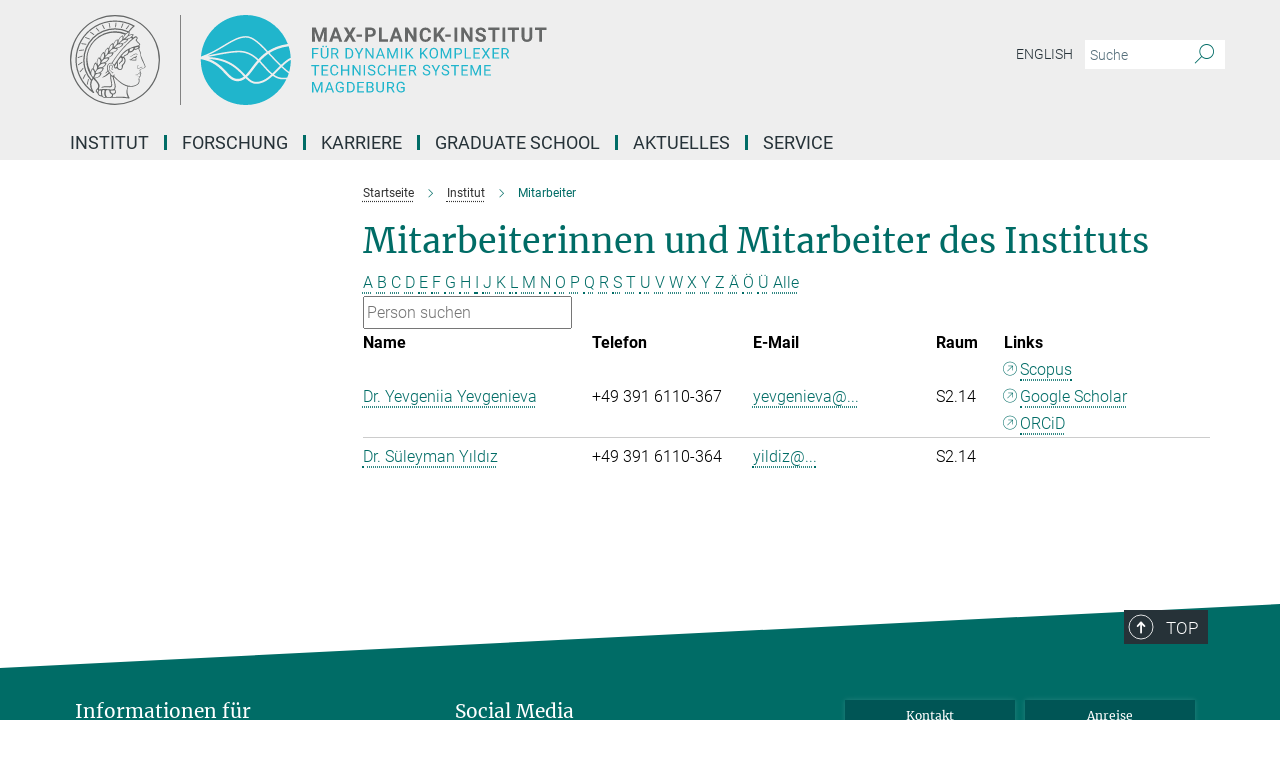

--- FILE ---
content_type: text/html; charset=utf-8
request_url: https://www.mpi-magdeburg.mpg.de/835443/staff?letter=Y&previous_letter=T
body_size: 14609
content:
<!DOCTYPE html>
<html prefix="og: http://ogp.me/ns#" lang="de">
<head>
  <meta http-equiv="X-UA-Compatible" content="IE=edge">
  <meta content="width=device-width, initial-scale=1.0" name="viewport">
  <meta http-equiv="Content-Type" content="text/html; charset=utf-8"/>
  <title>Mitarbeiter</title>
  
  <meta name="keywords" content="" /><meta name="description" content="" />
  
  
<meta property="og:title" content="Mitarbeiter">
<meta property="og:description" content="">
<meta property="og:type" content="website">
<meta property="og:url" content="https://www.mpi-magdeburg.mpg.de/835443/staff">
<meta property="og:image" content="https://www.mpi-magdeburg.mpg.de/assets/institutes/mpim/og-logo-07eccd4c68ed9882c6dab76ddfefaba0dc212ef8c5aa5d62b2d7693934d91f2c.jpg">


  
    <meta name="twitter:card" content="summary">
  <meta name="twitter:image" content="https://www.mpi-magdeburg.mpg.de/assets/institutes/mpim/og-logo-07eccd4c68ed9882c6dab76ddfefaba0dc212ef8c5aa5d62b2d7693934d91f2c.jpg">


  <meta name="msapplication-TileColor" content="#fff" />
<meta name="msapplication-square70x70logo" content="/assets/touch-icon-70x70-16c94b19254f9bb0c9f8e8747559f16c0a37fd015be1b4a30d7d1b03ed51f755.png" />
<meta name="msapplication-square150x150logo" content="/assets/touch-icon-150x150-3b1e0a32c3b2d24a1f1f18502efcb8f9e198bf2fc47e73c627d581ffae537142.png" />
<meta name="msapplication-wide310x150logo" content="/assets/touch-icon-310x150-067a0b4236ec2cdc70297273ab6bf1fc2dcf6cc556a62eab064bbfa4f5256461.png" />
<meta name="msapplication-square310x310logo" content="/assets/touch-icon-310x310-d33ffcdc109f9ad965a6892ec61d444da69646747bd88a4ce7fe3d3204c3bf0b.png" />
<link rel="apple-touch-icon" type="image/png" href="/assets/touch-icon-180x180-a3e396f9294afe6618861344bef35fc0075f9631fe80702eb259befcd682a42c.png" sizes="180x180">
<link rel="icon" type="image/png" href="/assets/touch-icon-32x32-143e3880a2e335e870552727a7f643a88be592ac74a53067012b5c0528002367.png" sizes="32x32">

  <link rel="preload" href="/assets/roboto-v20-latin-ext_latin_greek-ext_greek_cyrillic-ext_cyrillic-700-8d2872cf0efbd26ce09519f2ebe27fb09f148125cf65964890cc98562e8d7aa3.woff2" as="font" type="font/woff2" crossorigin="anonymous">
  
  
  
  <script>var ROOT_PATH = '/';var LANGUAGE = 'de';var PATH_TO_CMS = 'https://mpim.iedit.mpg.de';var INSTANCE_NAME = 'mpim';</script>
  
      <link rel="stylesheet" media="all" href="/assets/responsive_live_green-b4104db02fad82373eaef717c39506fa87036661729168d4cfe06a4e84cae1cb.css" />
    <link rel="stylesheet" media="all" href="/assets/responsive/headerstylesheets/mpim-header-2866f8ce5b530bff917b957ad7ca4e8aef4d819d7292431d232db62466196481.css" />

<script>
  window.addEventListener("load", function() {
    var linkElement = document.createElement("link");
    linkElement.rel="stylesheet";
    linkElement.href="/assets/katex/katex-4c5cd0d7a0c68fd03f44bf90378c50838ac39ebc09d5f02a7a9169be65ab4d65.css";
    linkElement.media="all";
    document.head.appendChild(linkElement);
  });
</script>


  

  

  <script>
  if(!window.DCLGuard) {
    window.DCLGuard=true;
  }
</script>
<script type="module">
//<![CDATA[
document.body.addEventListener('Base',function(){  (function (global) {
    if (global.MpgApp && global.MpgApp.object) {
      global.MpgApp.object.id = +'835443';
    }
  }(window));
});
/*-=deferred=-*/
//]]>
</script>
  <link rel="canonical" href="https://www.mpi-magdeburg.mpg.de/835443/staff" />


  
  <meta name="csrf-param" content="authenticity_token" />
<meta name="csrf-token" content="lPYNg9-0kD_QjzyiWXtxzdlP6om_YAljn3caTGZEmwzAgG4COS7hxEyTsjhcBsu6HOgr26X0Ho7HMzhvOfsQQQ" />
  <meta name="generator" content="JustRelate CX Cloud (www.justrelate.com)" />
  
  
      <link rel="alternate" hreflang="en" href="https://www.mpi-magdeburg.mpg.de/842836/staff" />
    <link rel="alternate" hreflang="de" href="https://www.mpi-magdeburg.mpg.de/835443/staff" />


  
    <script type="module" >
      window.allHash = { 'manifest':'/assets/manifest-04024382391bb910584145d8113cf35ef376b55d125bb4516cebeb14ce788597','responsive/modules/display_pubman_reference_counter':'/assets/responsive/modules/display_pubman_reference_counter-8150b81b51110bc3ec7a4dc03078feda26b48c0226aee02029ee6cf7d5a3b87e','responsive/modules/video_module':'/assets/responsive/modules/video_module-231e7a8449475283e1c1a0c7348d56fd29107c9b0d141c824f3bd51bb4f71c10','responsive/live/annual_report_overview':'/assets/responsive/live/annual_report_overview-f7e7c3f45d3666234c0259e10c56456d695ae3c2df7a7d60809b7c64ce52b732','responsive/live/annual_review_overview':'/assets/responsive/live/annual_review_overview-49341d85de5d249f2de9b520154d516e9b4390cbf17a523d5731934d3b9089ec','responsive/live/deferred-picture-loader':'/assets/responsive/live/deferred-picture-loader-088fb2b6bedef1b9972192d465bc79afd9cbe81cefd785b8f8698056aa04cf93','responsive/live/employee':'/assets/responsive/live/employee-ac8cd3e48754c26d9eaf9f9965ab06aca171804411f359cbccd54a69e89bc31c','responsive/live/employee_landing_page':'/assets/responsive/live/employee_landing_page-ac8cd3e48754c26d9eaf9f9965ab06aca171804411f359cbccd54a69e89bc31c','responsive/live/employee_search':'/assets/responsive/live/employee_search-47a41df3fc7a7dea603765ad3806515b07efaddd7cf02a8d9038bdce6fa548a1','responsive/live/event_overview':'/assets/responsive/live/event_overview-817c26c3dfe343bed2eddac7dd37b6638da92babec077a826fde45294ed63f3c','responsive/live/gallery_overview':'/assets/responsive/live/gallery_overview-459edb4dec983cc03e8658fafc1f9df7e9d1c78786c31d9864e109a04fde3be7','responsive/live/institute_page':'/assets/responsive/live/institute_page-03ec6d8aaec2eff8a6c1522f54abf44608299523f838fc7d14db1e68d8ec0c7a','responsive/live/institutes_map':'/assets/responsive/live/institutes_map-588c0307e4a797238ba50134c823708bd3d8d640157dc87cf24b592ecdbd874e','responsive/live/job_board':'/assets/responsive/live/job_board-0db2f3e92fdcd350960e469870b9bef95adc9b08e90418d17a0977ae0a9ec8fd','responsive/live/newsroom':'/assets/responsive/live/newsroom-c8be313dabf63d1ee1e51af14f32628f2c0b54a5ef41ce999b8bd024dc64cad2','responsive/live/organigramm':'/assets/responsive/live/organigramm-18444677e2dce6a3c2138ce8d4a01aca7e84b3ea9ffc175b801208634555d8ff','responsive/live/research_page':'/assets/responsive/live/research_page-c8be313dabf63d1ee1e51af14f32628f2c0b54a5ef41ce999b8bd024dc64cad2','responsive/live/science_gallery_overview':'/assets/responsive/live/science_gallery_overview-5c87ac26683fe2f4315159efefa651462b87429147b8f9504423742e6b7f7785','responsive/live/tabcard':'/assets/responsive/live/tabcard-be5f79406a0a3cc678ea330446a0c4edde31069050268b66ce75cfda3592da0d','live/advent_calendar':'/assets/live/advent_calendar-4ef7ec5654db2e7d38c778dc295aec19318d2c1afcbbf6ac4bfc2dde87c57f12','live/employee':'/assets/live/employee-fb8f504a3309f25dbdd8d3cf3d3f55c597964116d5af01a0ba720e7faa186337','live/employee_landing_page':'/assets/live/employee_landing_page-fb8f504a3309f25dbdd8d3cf3d3f55c597964116d5af01a0ba720e7faa186337','live/gallery_overview':'/assets/live/gallery_overview-18a0e0553dd83304038b0c94477d177e23b8b98bff7cb6dd36c7c99bf8082d12','live/podcast_page':'/assets/live/podcast_page-fe7023d277ed2b0b7a3228167181231631915515dcf603a33f35de7f4fd9566f','live/video_page':'/assets/live/video_page-62efab78e58bdfd4531ccfc9fe3601ea90abeb617a6de220c1d09250ba003d37','responsive/mpg_common/live/dropdown_list':'/assets/responsive/mpg_common/live/dropdown_list-71372d52518b3cb50132756313972768fdec1d4fa3ffa38e6655696fe2de5c0b','responsive/mpg_common/live/event_calendar':'/assets/responsive/mpg_common/live/event_calendar-719dd7e7333c7d65af04ddf8e2d244a2646b5f16d0d7f24f75b0bb8c334da6a5','responsive/mpg_common/live/event_registration':'/assets/responsive/mpg_common/live/event_registration-e6771dca098e37c2858ff2b690497f83a2808b6c642e3f4540e8587e1896c84e','responsive/mpg_common/live/expandable':'/assets/responsive/mpg_common/live/expandable-e2143bde3d53151b5ff7279eaab589f3fefb4fd31278ca9064fd6b83b38d5912','responsive/mpg_common/live/gallery_youtube_video':'/assets/responsive/mpg_common/live/gallery_youtube_video-b859711b59a5655b5fa2deb87bd0d137460341c3494a5df957f750c716970382','responsive/mpg_common/live/interactive_table':'/assets/responsive/mpg_common/live/interactive_table-bff65d6297e45592f8608cd64814fc8d23f62cb328a98b482419e4c25a31fdde','responsive/mpg_common/live/intersection-observer':'/assets/responsive/mpg_common/live/intersection-observer-9e55d6cf2aac1d0866ac8588334111b664e643e4e91b10c5cbb42315eb25d974','responsive/mpg_common/live/main_menu':'/assets/responsive/mpg_common/live/main_menu-43966868573e0e775be41cf218e0f15a6399cf3695eb4297bae55004451acada','responsive/mpg_common/live/news_publication_overview':'/assets/responsive/mpg_common/live/news_publication_overview-d1aae55c18bfd7cf46bad48f7392e51fc1b3a3b887bc6312a39e36eaa58936fa','responsive/mpg_common/live/reverse':'/assets/responsive/mpg_common/live/reverse-9d6a32ce7c0f41fbc5249f8919f9c7b76cacd71f216c9e6223c27560acf41c8b','responsive/mpg_common/live/shuffle':'/assets/responsive/mpg_common/live/shuffle-14b053c3d32d46209f0572a91d3240487cd520326247fc2f1c36ea4d3a6035eb','responsive/mpg_common/live/slick_lazyloader':'/assets/responsive/mpg_common/live/slick_lazyloader-ea2704816b84026f362aa3824fcd44450d54dffccb7fca3c853d2f830a5ce412','responsive/mpg_common/live/video':'/assets/responsive/mpg_common/live/video-55b7101b2ac2622a81eba0bdefd94b5c5ddf1476b01f4442c3b1ae855b274dcf','responsive/mpg_common/live/youtube_extension':'/assets/responsive/mpg_common/live/youtube_extension-2b42986b3cae60b7e4153221d501bc0953010efeadda844a2acdc05da907e90f','preview/_pdf_sorting':'/assets/preview/_pdf_sorting-8fa7fd1ef29207b6c9a940e5eca927c26157f93f2a9e78e21de2578e6e06edf0','preview/advent_calendar':'/assets/preview/advent_calendar-4ef7ec5654db2e7d38c778dc295aec19318d2c1afcbbf6ac4bfc2dde87c57f12','preview/annual_review_search':'/assets/preview/annual_review_search-8fa7fd1ef29207b6c9a940e5eca927c26157f93f2a9e78e21de2578e6e06edf0','preview/edit_overlays':'/assets/preview/edit_overlays-cef31afd41d708f542672cc748b72a6b62ed10df9ee0030c11a0892ae937db70','preview/employee':'/assets/preview/employee-fb8f504a3309f25dbdd8d3cf3d3f55c597964116d5af01a0ba720e7faa186337','preview/employee_landing_page':'/assets/preview/employee_landing_page-fb8f504a3309f25dbdd8d3cf3d3f55c597964116d5af01a0ba720e7faa186337','preview/gallery_overview':'/assets/preview/gallery_overview-ca27fbd8e436a0f15e28d60a0a4a5861f7f9817b9cb44cb36ae654ebe03eec2a','preview/lodash':'/assets/preview/lodash-01fbab736a95109fbe4e1857ce7958edc28a78059301871a97ed0459a73f92d2','preview/overlay':'/assets/preview/overlay-4b3006f01cc2a80c44064f57acfdb24229925bbf211ca5a5e202b0be8cd2e66e','preview/overlay_ajax_methods':'/assets/preview/overlay_ajax_methods-0cceedf969995341b0aeb5629069bf5117896d2b053822e99f527e733430de65','preview/pdf_overview':'/assets/preview/pdf_overview-8fa7fd1ef29207b6c9a940e5eca927c26157f93f2a9e78e21de2578e6e06edf0','preview/podcast_page':'/assets/preview/podcast_page-8b696f28fe17c5875ac647a54463d6cf4beda5fa758ba590dd50d4f7d11e02a0','preview/preview':'/assets/preview/preview-7d20d27ffa274bf0336cbf591613fbbffd4fa684d745614240e81e11118b65c2','preview/science_gallery_overview':'/assets/preview/science_gallery_overview-00600feadb223d3b4cb5432a27cc6bee695f2b95225cb9ecf2e9407660ebcc35','preview/video_page':'/assets/preview/video_page-5359db6cf01dcd5736c28abe7e77dabdb4c7caa77184713f32f731d158ced5a8','preview_manifest':'/assets/preview_manifest-04024382391bb910584145d8113cf35ef376b55d125bb4516cebeb14ce788597','editmarker':'/assets/editmarker-b8d0504e39fbfef0acc731ba771c770852ec660f0e5b8990b6d367aefa0d9b9c','live':'/assets/live-4aa8e228b0242df1d2d064070d3be572a1ad3e67fe8c70b092213a5236b38737','print':'/assets/print-08c7a83da7f03ca9674c285c1cc50a85f44241f0bcef84178df198c8e9805c3c','mpg_base':'/assets/mpg_base-161fbafcd07f5fc9b56051e8acd88e712c103faef08a887e51fdcf16814b7446','mpg_fouc':'/assets/mpg_fouc-e8a835d89f91cf9c99be7a651f3ca1d04175934511621130554eef6aa910482c','mpg_amd':'/assets/mpg_amd-7c9ab00ac1b3a8c78cac15f76b6d33ed50bb1347cea217b0848031018ef80c94','mpg_amd_bundle':'/assets/mpg_amd_bundle-932e0d098e1959a6b4654b199e4c02974ab670115222c010a0bcc14756fce071','responsive/friendlycaptcha/widget.module.min':'/assets/responsive/friendlycaptcha/widget.module.min-19cabfb2100ce6916acaa628a50895f333f8ffb6a12387af23054565ee2122f2','responsive/honeybadger.min':'/assets/responsive/honeybadger.min-213763a8258237e8c4d12f0dbd98d8a966023b02f7433c1a05c1bace6ef120ec','responsive_live':'/assets/responsive_live-d4b4a938cbf67a69dc6ba9767c95bb10486874f069e457abc2ad6f53c7126fac','katex/katex':'/assets/katex/katex-ca9d4097b1925d5d729e5c4c7ffcdb44112ba08c53e7183feb26afa6927cc4fd','responsive/tsmodules/cashew':'/assets/responsive/tsmodules/cashew-f2b3a6f988f933937212c2239a5008703225511ab19b4a6d6cbead2e9904ae21','responsive/tsmodules/datahandler':'/assets/responsive/tsmodules/datahandler-18b09253aa824ba684b48d41aea5edb6321851210404bdc3c47922c961181980','responsive/tsmodules/edit-menu':'/assets/responsive/tsmodules/edit-menu-ed8038730fbc4b64d700f28f3ccdcc8c33cc558e1182af3f37b6b4374a3ad3b6','responsive/tsmodules/edit':'/assets/responsive/tsmodules/edit-80ca9b5137f2eeb575e45f3ff1fd611effb73bd27d9f920d5f758c27a4212067','responsive/tsmodules/image-information':'/assets/responsive/tsmodules/image-information-2766379bd0ae7c612169084e5437d5662006eec54acbecba9f83ac8773ac20fa','responsive/tsmodules/languages':'/assets/responsive/tsmodules/languages-33d886fa0f8a758ac8817dfaf505c136d22e86a95988298f3b14cf46c870a586','responsive/tsmodules/menu':'/assets/responsive/tsmodules/menu-dc7cee42b20a68a887e06bb1979d6ecc601ff8dd361b80cc6a8190e33ab7f005','responsive/tsmodules/notify':'/assets/responsive/tsmodules/notify-44b67b61195156d3827af8dfd00797cd327f013dc404720659f2d3da19cf6f77','responsive/tsmodules/virtual-form':'/assets/responsive/tsmodules/virtual-form-31974440dbd9f79534149b9376a63b1f2e0b542abb5ba898e4fbaeef377d66ca' }
    </script>
    <script type="module">
//<![CDATA[
document.body.addEventListener('AMD',function(){    requirejs.config({
      waitSeconds:0,
      paths: allHash
    })
});
/*-=deferred=-*/
//]]>
</script></head>

 <body class="mpim employee_list  language-de" id="top">
  
  
  

<header class="navbar hero navigation-on-bottom">

  <div class="container remove-padding header-main-container">


    <div class="navbar-header">
        <a class="navbar-brand mpg-icon mpg-icon-logo language-de language-degreen" aria-label="Logo Max-Planck-Institut für Dynamik komplexer technischer Systeme, zur Startseite" href="/"></a>
    </div>

    <div class="lang-search">
      <div class="collapse navbar-collapse bs-navbar-collapse">
        <ul class="hidden-xs hidden-sm nav navbar-nav navbar-right navbar-meta">
          <li class="language-switcher-links">
            
    <a href="/842836/staff">English</a>


          </li>
          <li>
            <form class="navbar-form navbar-left search-field hidden-xs" role="search" action="/2334/suchergebnis" accept-charset="UTF-8" method="get">
  <div class="form-group noindex">
    <input class="form-control searchfield"
      name="searchfield"
      placeholder="Suche"
      value=""
      type="search"
      aria-label="Bitte geben Sie einen Suchbegriff ein."
    />
    <button class="btn btn-default searchbutton" aria-label="Suche">
      <i class="mpg-icon mpg-icon-search" role="img" aria-hidden="true"></i>
    </button>
  </div>
</form>
          </li>
          <li>
            
          </li>

        </ul>
      </div>
    </div>


    <div class="navbar-title-wrapper">

      <nav class="navbar navbar-default" aria-label="Hauptnavigation">
        <div class="navbar-header">
          <div class="visible-xs visible-sm">
            <button class="nav-btn navbar-toggle" type="button" data-toggle="collapse" data-target="#main-navigation-container" aria-haspopup="true" aria-expanded="false" aria-label="Hauptnavigations-Schalter">
              <svg width="40" height="40" viewBox="-25 -25 50 50">
                <circle cx="0" cy="0" r="25" fill="none"/>
                <rect class="burgerline-1" x="-15" y="-12" width="30" height="4" fill="black"/>
                <rect class="burgerline-2" x="-15" y="-2" width="30" height="4" fill="black"/>
                <rect class="burgerline-3" x="-15" y="8" width="30" height="4" fill="black"/>
              </svg>
            </button>
          </div>
        </div>

        <div class="collapse navbar-collapse js-navbar-collapse noindex" id="main-navigation-container">

          <div class="mobile-search-pwa-container">
            <div class="mobile-search-container">
              <form class="navbar-form navbar-left search-field visible-sm visible-xs mobile clearfix" role="search" action="/2334/suchergebnis" accept-charset="UTF-8" method="get">
  <div class="form-group noindex">
    <input class="form-control searchfield"
      name="searchfield"
      placeholder="Suche"
      value=""
      type="search"
      aria-label="Bitte geben Sie einen Suchbegriff ein."
    />
    <button class="btn btn-default searchbutton" aria-label="Suche">
      <i class="mpg-icon mpg-icon-search" role="img" aria-hidden="true"></i>
    </button>
  </div>
</form>
            </div>
              
          </div>

          
            <ul class="nav navbar-nav col-xs-12" id="main_nav" data-timestamp="2026-01-15T10:30:24.061Z">
<li class="dropdown mega-dropdown clearfix" tabindex="0" data-positioning="3">
<a class="main-navi-item dropdown-toggle undefined" id="Root-de.0">Institut<span class="arrow-dock"></span></a><a class="dropdown-toggle visible-xs visible-sm" data-no-bs-toggle="dropdown" role="button" aria-expanded="false" aria-controls="flyout-Root-de.0"><span class="mpg-icon mpg-icon-down2"></span></a><ul id="flyout-Root-de.0" class="col-xs-12 dropdown-menu  mega-dropdown-menu row">
<li class="col-xs-12 col-sm-4 menu-column"><ul class="main"><li class="dropdown-title">
<a href="/ueber-uns" id="Root-de.0.0.0">Über uns</a><ul>
<li><a href="/profil" id="Root-de.0.0.0.0">Mission</a></li>
<li><a href="/Institutsstruktur" id="Root-de.0.0.0.1">Abteilungen</a></li>
<li><a href="/835443/staff" id="Root-de.0.0.0.2">Mitarbeiterinnen und Mitarbeiter</a></li>
<li><a href="/institutsgeschichte" id="Root-de.0.0.0.3">Geschichte</a></li>
</ul>
</li></ul></li>
<li class="col-xs-12 col-sm-4 menu-column"><ul class="main"><li class="dropdown-title">
<a id="Root-de.0.1.0">Gremien</a><ul>
<li><a href="/fachbeirat" id="Root-de.0.1.0.0">Wissenschaftlicher Fachbeirat</a></li>
<li><a href="/kuratorium" id="Root-de.0.1.0.1">Kuratorium</a></li>
</ul>
</li></ul></li>
<li class="col-xs-12 col-sm-4 menu-column"><ul class="main"><li class="dropdown-title"><a href="/kontakt" id="Root-de.0.2.0">Kontakt</a></li></ul></li>
</ul>
</li>
<li class="dropdown mega-dropdown clearfix" tabindex="0" data-positioning="3">
<a class="main-navi-item dropdown-toggle undefined" id="Root-de.1"> Forschung<span class="arrow-dock"></span></a><a class="dropdown-toggle visible-xs visible-sm" data-no-bs-toggle="dropdown" role="button" aria-expanded="false" aria-controls="flyout-Root-de.1"><span class="mpg-icon mpg-icon-down2"></span></a><ul id="flyout-Root-de.1" class="col-xs-12 dropdown-menu  mega-dropdown-menu row">
<li class="col-xs-12 col-sm-4 menu-column"><ul class="main"><li class="dropdown-title">
<a href="/Fachgruppen" id="Root-de.1.0.0">Forschungsthemen und -gruppen</a><ul>
<li><a href="/materialsystemtechnik" id="Root-de.1.0.0.0">Materialsystemtechnik, S. Kar-Narayan</a></li>
<li><a href="/research/groups/csc" id="Root-de.1.0.0.1">Modellreduktion und -simulation, P. Benner</a></li>
<li><a href="/12668/bpe" id="Root-de.1.0.0.2">Bioprozesstechnik, U. Reichl</a></li>
<li><a href="/14903/pse" id="Root-de.1.0.0.3">Prozesstechnik, K. Sundmacher</a></li>
<li><a href="/14958/psd" id="Root-de.1.0.0.4">Prozesssynthese und Prozessdynamik, A. Kienle</a></li>
<li><a href="/14969/arb" id="Root-de.1.0.0.5">Analyse und Redesign biologischer Netzwerke, S. Klamt</a></li>
<li><a href="/3521631/eec" id="Root-de.1.0.0.6">Elektrochemische Energieumwandlung, T. Vidakovic-Koch</a></li>
<li><a href="/14947/msd" id="Root-de.1.0.0.7">Molekulare Simulationen und Design, M. Stein</a></li>
<li><a href="/dmp" id="Root-de.1.0.0.8">Daten-basierte Modellierung komplexer physikalischer Systeme, F. Nüske</a></li>
<li><a href="/4436679/oml" id="Root-de.1.0.0.9">Mathematische Optimierung und Maschinelles Lernen, S. Sager</a></li>
</ul>
</li></ul></li>
<li class="col-xs-12 col-sm-4 menu-column"><ul class="main">
<li class="dropdown-title">
<a id="Root-de.1.1.0">Publikationen</a><ul>
<li><a href="/1315299/mpi_publications" id="Root-de.1.1.0.0">Publikationen des Instituts</a></li>
<li><a href="/library" id="Root-de.1.1.0.1">Bibliothek</a></li>
<li><a href="/ausgewaehlte-artikel" id="Root-de.1.1.0.2">Ausgewählte Artikel</a></li>
</ul>
</li>
<li class="dropdown-title">
<a id="Root-de.1.1.1">Broschüren</a><ul>
<li><a href="/mpi_annual_report" id="Root-de.1.1.1.0">MPI Report</a></li>
<li><a href="/mpg-jahrbuch" id="Root-de.1.1.1.1">MPG Jahrbuch</a></li>
<li><a href="/1159210/maxplanckresearch" id="Root-de.1.1.1.2">MaxPlanckForschung</a></li>
</ul>
</li>
</ul></li>
<li class="col-xs-12 col-sm-4 menu-column"><ul class="main">
<li class="dropdown-title"><a href="/forschungskoordination" id="Root-de.1.2.0">Forschungskoordination</a></li>
<li class="dropdown-title"><a href="/kooperationen" id="Root-de.1.2.1">Kooperationen</a></li>
<li class="dropdown-title"><a href="/max-planck-fellow-gruppen" id="Root-de.1.2.2">Max Planck Fellow Groups</a></li>
<li class="dropdown-title">
<a href="/emeriti" id="Root-de.1.2.3">Emeriti</a><ul><li><a href="/ernst-dieter-gilles-lecture-award" id="Root-de.1.2.3.0">Ernst Dieter Gilles Lecture Award</a></li></ul>
</li>
<li class="dropdown-title"><a href="/ehemalige-fachgruppen" id="Root-de.1.2.4">Ehemalige Gruppen</a></li>
<li class="dropdown-title"><a href="/wissenschaftliche-ehrungen" id="Root-de.1.2.5">Wissenschaftliche Ehrungen und Rufe</a></li>
</ul></li>
</ul>
</li>
<li class="dropdown mega-dropdown clearfix" tabindex="0" data-positioning="3">
<a class="main-navi-item dropdown-toggle undefined" id="Root-de.2">Karriere<span class="arrow-dock"></span></a><a class="dropdown-toggle visible-xs visible-sm" data-no-bs-toggle="dropdown" role="button" aria-expanded="false" aria-controls="flyout-Root-de.2"><span class="mpg-icon mpg-icon-down2"></span></a><ul id="flyout-Root-de.2" class="col-xs-12 dropdown-menu  mega-dropdown-menu row">
<li class="col-xs-12 col-sm-4 menu-column"><ul class="main">
<li class="dropdown-title"><a href="/stellenangebote" id="Root-de.2.0.0">Stellenangebote</a></li>
<li class="dropdown-title"><a href="/ernst-dieter-gilles-stipendium" id="Root-de.2.0.1">Ernst-Dieter-Gilles-Stipendium</a></li>
<li class="dropdown-title"><a href="/1410256/imprs" id="Root-de.2.0.2">International Max Planck Research School</a></li>
<li class="dropdown-title"><a href="/1410237/international-office" id="Root-de.2.0.3">International Office</a></li>
</ul></li>
<li class="col-xs-12 col-sm-4 menu-column"><ul class="main"><li class="dropdown-title">
<a href="/karriere" id="Root-de.2.1.0">Karriere</a><ul>
<li><a href="/3240196/careerdevelopment" id="Root-de.2.1.0.0">Karriereförderung</a></li>
<li><a href="/3240487/careerevents" id="Root-de.2.1.0.1">Veranstaltungen</a></li>
<li><a href="/3240541/training" id="Root-de.2.1.0.2">Weiterbildung</a></li>
<li><a href="/students" id="Root-de.2.1.0.3">Studierende</a></li>
<li><a href="/schuelerinnen-und-schueler" id="Root-de.2.1.0.4">Schülerinnen und Schüler</a></li>
</ul>
</li></ul></li>
<li class="col-xs-12 col-sm-4 menu-column"><ul class="main">
<li class="dropdown-title"><a href="/chancengleichheit" id="Root-de.2.2.0">Chancengleichheit</a></li>
<li class="dropdown-title"><a href="/3986096/work-life-balance-neu" id="Root-de.2.2.1">Work-Life-Balance</a></li>
<li class="dropdown-title"><a href="/nachhaltigkeit" id="Root-de.2.2.2">Nachhaltiges Arbeiten</a></li>
<li class="dropdown-title"><a href="/944413/information-for-alumni" id="Root-de.2.2.3">Alumni</a></li>
</ul></li>
</ul>
</li>
<li class="dropdown mega-dropdown clearfix" tabindex="0" data-positioning="0"><a class="main-navi-item dropdown-toggle undefined" id="Root-de.3" href="/1410256/imprs">Graduate School<span></span></a></li>
<li class="dropdown mega-dropdown clearfix" tabindex="0" data-positioning="3">
<a class="main-navi-item dropdown-toggle undefined" id="Root-de.4" href="/aktuelles">Aktuelles<span class="arrow-dock"></span></a><a class="dropdown-toggle visible-xs visible-sm" data-no-bs-toggle="dropdown" role="button" aria-expanded="false" aria-controls="flyout-Root-de.4"><span class="mpg-icon mpg-icon-down2"></span></a><ul id="flyout-Root-de.4" class="col-xs-12 dropdown-menu  mega-dropdown-menu row">
<li class="col-xs-12 col-sm-4 menu-column"><ul class="main">
<li class="dropdown-title"><a href="/events" id="Root-de.4.0.0">Veranstaltungskalender</a></li>
<li class="dropdown-title">
<a id="Root-de.4.0.1">Wissenschaftliche Veranstaltungen</a><ul>
<li><a href="/Kolloquiumsreihe" id="Root-de.4.0.1.0">MPI Kolloquiumsreihe</a></li>
<li><a href="/events" id="Root-de.4.0.1.1">Symposia, Konferenzen, Workshops</a></li>
</ul>
</li>
<li class="dropdown-title">
<a id="Root-de.4.0.2">Veranstaltungen für die Öffentlichkeit</a><ul>
<li><a href="/lange-nacht-der-wissenschaft" id="Root-de.4.0.2.0">Lange Nacht der Wissenschaft</a></li>
<li><a href="/tomorrowlabs" id="Root-de.4.0.2.1">Tomorrow Labs Wissenschaftsfestival</a></li>
<li><a href="/schuelerpraktikum" id="Root-de.4.0.2.2">Schülerpraktikum "Verfahrenstechnik und Technische Kybernetik"</a></li>
</ul>
</li>
</ul></li>
<li class="col-xs-12 col-sm-4 menu-column"><ul class="main">
<li class="dropdown-title"><a href="/presse" id="Root-de.4.1.0">Pressemitteilungen</a></li>
<li class="dropdown-title"><a href="/3832897/pressearchiv-ab-2004" id="Root-de.4.1.1">Pressearchiv ab 2004</a></li>
<li class="dropdown-title">
<a id="Root-de.4.1.2">Broschüren</a><ul>
<li><a href="/mpi_annual_report" id="Root-de.4.1.2.0">MPI Report</a></li>
<li><a href="/mpg-jahrbuch" id="Root-de.4.1.2.1">MPG Jahrbuch</a></li>
<li><a href="/1159210/maxplanckresearch" id="Root-de.4.1.2.2">MaxPlanckForschung</a></li>
</ul>
</li>
</ul></li>
<li class="col-xs-12 col-sm-4 menu-column"><ul class="main">
<li class="dropdown-title">
<a href="/mediathek" id="Root-de.4.2.0">Mediathek</a><ul><li><a href="/mediathek" id="Root-de.4.2.0.0">Mediathek: Videos, Interviews, Fotogalerien</a></li></ul>
</li>
<li class="dropdown-title"><a href="/wissenschaftliche-ehrungen" id="Root-de.4.2.1">Wissenschaftliche Ehrungen und Rufe</a></li>
<li class="dropdown-title"><a href="/1376793/public-relations" id="Root-de.4.2.2">Kontakt</a></li>
</ul></li>
</ul>
</li>
<li class="dropdown mega-dropdown clearfix" tabindex="0" data-positioning="2">
<a class="main-navi-item dropdown-toggle undefined" id="Root-de.5">Service<span class="arrow-dock"></span></a><a class="dropdown-toggle visible-xs visible-sm" data-no-bs-toggle="dropdown" role="button" aria-expanded="false" aria-controls="flyout-Root-de.5"><span class="mpg-icon mpg-icon-down2"></span></a><ul id="flyout-Root-de.5" class="col-xs-12 dropdown-menu  mega-dropdown-menu row">
<li class="col-xs-12 col-sm-4 menu-column"><ul class="main">
<li class="dropdown-title"><a href="/library" id="Root-de.5.0.0">Bibliothek</a></li>
<li class="dropdown-title"><a href="/international-office" id="Root-de.5.0.1">International Office</a></li>
</ul></li>
<li class="col-xs-12 col-sm-4 menu-column"><ul class="main"><li class="dropdown-title">
<a id="Root-de.5.1.0">Kontakt und Anfahrt</a><ul>
<li><a href="/kontakt" id="Root-de.5.1.0.0">Kontaktmöglichkeiten</a></li>
<li><a href="/anfahrt" id="Root-de.5.1.0.1">Ihr Weg zu uns</a></li>
</ul>
</li></ul></li>
</ul>
</li>
</ul>

          <div class="text-center language-switcher visible-xs visible-sm">
            
    <a href="/842836/staff">English</a>


          </div>
        </div>
      </nav>
    </div>
  </div>
</header>

<header class="container-full-width visible-print-block">
  <div class="container">
    <div class="row">
      <div class="col-xs-12">
        <div class="content">
              <span class="mpg-icon mpg-icon-logo custom-print-header language-de">
                Max-Planck-Institut für Dynamik komplexer technischer Systeme
              </span>
        </div>
      </div>
    </div>
  </div>
</header>

<script type="module">
//<![CDATA[
document.body.addEventListener('Base',function(){  var mainMenu;
  if(typeof MpgCommon != "undefined") {
    mainMenu = new MpgCommon.MainMenu();
  }
});
/*-=deferred=-*/
//]]>
</script>
  
  <div id="page_content">
    <div class="container content-wrapper">
  <div class="row">
    <main>
      <article class="col-md-9 col-md-push-3">
        <div class="content py-0">
          <div class="noindex">
  <nav class="hidden-print" aria-label="Breadcrumb">
    <ol class="breadcrumb clearfix" vocab="http://schema.org/" typeof="BreadcrumbList">

          <li class="breadcrumb-item" property="itemListElement" typeof="ListItem">
            <a property="item"
               typeof="WebPage"
               href="/"
               class=""
               title="">
              <span property="name">Startseite</span>
            </a>
            <meta property="position" content="1">
          </li>
          <li class="breadcrumb-item" property="itemListElement" typeof="ListItem">
            <a property="item"
               typeof="WebPage"
               href="/ueber-uns"
               class=""
               title="">
              <span property="name">Institut</span>
            </a>
            <meta property="position" content="2">
          </li>
      <li class="breadcrumb-item active" property="itemListElement" typeof="ListItem" aria-current="page">
        <span property="name">Mitarbeiter</span>
        <meta property="position" content="3">
      </li>
    </ol>
  </nav>
</div>


        </div>
        

    <h1 class="page-titledesc">Mitarbeiterinnen und Mitarbeiter des Instituts</h1>
    <div class="meta-information">
      
    </div>
    <div class="employee_list">
        <div class="search_letters">
          <div class="dotted_line"></div>

          <div class="letters"><a class="" href="/835443/staff?letter=A&amp;previous_letter=Y">A</a> <a class="" href="/835443/staff?letter=B&amp;previous_letter=Y">B</a> <a class="" href="/835443/staff?letter=C&amp;previous_letter=Y">C</a> <a class="" href="/835443/staff?letter=D&amp;previous_letter=Y">D</a> <a class="" href="/835443/staff?letter=E&amp;previous_letter=Y">E</a> <a class="" href="/835443/staff?letter=F&amp;previous_letter=Y">F</a> <a class="" href="/835443/staff?letter=G&amp;previous_letter=Y">G</a> <a class="" href="/835443/staff?letter=H&amp;previous_letter=Y">H</a> <a class="" href="/835443/staff?letter=I&amp;previous_letter=Y">I</a> <a class="" href="/835443/staff?letter=J&amp;previous_letter=Y">J</a> <a class="" href="/835443/staff?letter=K&amp;previous_letter=Y">K</a> <a class="" href="/835443/staff?letter=L&amp;previous_letter=Y">L</a> <a class="" href="/835443/staff?letter=M&amp;previous_letter=Y">M</a> <a class="" href="/835443/staff?letter=N&amp;previous_letter=Y">N</a> <a class="" href="/835443/staff?letter=O&amp;previous_letter=Y">O</a> <a class="" href="/835443/staff?letter=P&amp;previous_letter=Y">P</a> <a class="" href="/835443/staff?letter=Q&amp;previous_letter=Y">Q</a> <a class="" href="/835443/staff?letter=R&amp;previous_letter=Y">R</a> <a class="" href="/835443/staff?letter=S&amp;previous_letter=Y">S</a> <a class="" href="/835443/staff?letter=T&amp;previous_letter=Y">T</a> <a class="" href="/835443/staff?letter=U&amp;previous_letter=Y">U</a> <a class="" href="/835443/staff?letter=V&amp;previous_letter=Y">V</a> <a class="" href="/835443/staff?letter=W&amp;previous_letter=Y">W</a> <a class="" href="/835443/staff?letter=X&amp;previous_letter=Y">X</a> <a class="current" href="/835443/staff?letter=Y&amp;previous_letter=Y">Y</a> <a class="" href="/835443/staff?letter=Z&amp;previous_letter=Y">Z</a> <a class="" href="/835443/staff?letter=%C3%84&amp;previous_letter=Y">Ä</a> <a class="" href="/835443/staff?letter=%C3%96&amp;previous_letter=Y">Ö</a> <a class="" href="/835443/staff?letter=%C3%9C&amp;previous_letter=Y">Ü</a> <a class=" all" href="/835443/staff?letter=Alle&amp;previous_letter=Y">Alle</a></div>

          <div class="search">
            <form action="/835443/staff" accept-charset="UTF-8" method="post"><input type="hidden" name="authenticity_token" value="GMbmKvh7iqHmLzk0-LaqTypwgpj8f1Uul6c9PV1mi9fA6f_KRr6PCGXLecSSiapb5HnevKxQ2n_kyGRYsZv2wQ" autocomplete="off" />
              <input type="text" name="search" id="search" value="" class="text_input default_text" title="Person suchen" placeholder="Person suchen" />
</form>          </div>

          <div class="dotted_line"></div>
        </div>

        <div class="content">
          <div>
            
          </div>

          <table class="table_without_sidebar dataTable" data-length="20" data-show-filter="false"><thead><tr><th class="name first" data-column="name">Name</th><th class="phone" data-column="phone">Telefon</th><th class="email" data-column="email">E-Mail</th><th class="room" data-column="room">Raum</th><th class="links last" data-column="links">Links</th></tr><tr><td colspan="5"></td></tr></thead><tbody><tr class="last"><td class="name first"><a title="Weitere Informationen zu Dr. Yevgeniia Yevgenieva" href="/person/124369/835443"><span class="icon link_like_text employee_name">Dr. Yevgeniia Yevgenieva</span></a><div class="position"></div></td><td class="phone"><ul class="no_list_icon"><li> +49 391 6110-367</li></ul></td><td class="email"><a data-indirect-mail="true" href="mailto:a5d25902661548fd56308f663779a3261e65ca1306f524216cdc90f0b5ecb9">yevgenieva@...</a></td><td class="room">S2.14</td><td class="links last"><a class="external" target="_blank" href="https://www.scopus.com/authid/detail.uri?authorId=57203483089">Scopus</a> <a class="external" target="_blank" href="https://scholar.google.com/citations?hl=en&authuser=2&user=D6XmXZgAAAAJ">Google Scholar</a> <a class="external" target="_blank" href="https://orcid.org/0000-0002-1867-3698">ORCiD</a> </td></tr><tr class="last"><td class="name first"><a title="Weitere Informationen zu Dr. Süleyman Yıldız" href="/person/116104/835443"><span class="icon link_like_text employee_name">Dr. Süleyman Yıldız</span></a><div class="position"></div></td><td class="phone"><ul class="no_list_icon"><li> +49 391 6110-364</li></ul></td><td class="email"><a data-indirect-mail="true" href="mailto:a5de43016a0161f55038e2662677ea2e1d77dc114aed26216cd585">yildiz@...</a></td><td class="room">S2.14</td><td class="links last"></td></tr></tbody></table>


        </div>
    </div>





      </article>
    </main>
    <aside class="sidebar">

  <div class="col-md-3 col-md-pull-9">
    <div class="sidebar-slider">
      <div class="side-nav-scroller">
        
      </div>
    </div>
    
    

  </div>
</aside>



  </div>
</div>

  </div>
  <div class="footer-wrap noindex">
  <footer class="container-full-width green footer trngl-footer hidden-print">
      <svg viewbox="0 0 1 1" style="width:100%; height:4em; overflow:visible" preserveAspectRatio="none">
        <path class="footer-triangle" d="M 0 1 L 1 0 L 1 1.1 L 0 1.1" fill="none"/>
      </svg>
    <div class="container invert">
      <div class="row">
        <div class="to-top-dummy"></div>
          <a id="to-top-button" class="to-top" href="#top">Top</a>
          <div class="col-md-12 columns-quicklinks-container">
            
                <div class="footer-focus">
  <h4 class="h3 footer-link-header" tabindex="0" aria-haspopup="true" aria-expanded="false">Informationen für <i class="mpg-icon mpg-icon-down2"></i></h4>
  <ul class="footer-links">
    <li><a class="" href="/forschungskonzept">Wissenschaftlerinnen und Wissenschaftler</a> </li>
    <li><a class="" href="/karriere">Bewerberinnen und Bewerber</a> </li>
    <li><a class="" href="/international-office">Internationale Gäste</a> </li>
    <li><a class="" href="/presse">Medienvertreter</a> </li>
    <li><a class="" href="/karriere">Studierende</a> </li>
    <li><a class="" href="/schuelerinnen-und-schueler">Schülerinnen und Schüler</a> </li>
  </ul>
</div>

                
                <div class="footer-focus">
  <h4 class="h3 footer-link-header" tabindex="0" aria-haspopup="true" aria-expanded="false">Social Media <i class="mpg-icon mpg-icon-down2"></i></h4>
  <ul class="footer-links">
    <li><a class="external" href="https://de.linkedin.com/company/max-planck-institute-for-dynamics-of-complex-technical-systems">LinkedIn</a> </li>
    <li><a class="external" href="https://www.youtube.com/channel/UCP5jHCwBAOJ8HdU7rgPZwmg">YouTube</a> </li>
    <li><a class="external" href="https://mastodon.social/@MPI_Magdeburg">Mastodon</a> </li>
  </ul>
</div>

                

            
              <div class="col-xs-12 col-md-4">
  <ul class="quicklinks">
      <li><a target="_self" class="btn btn-primary" href="/kontakt">Kontakt</a></li>
      <li><a target="_self" class="btn btn-primary" href="/anfahrt">Anreise</a></li>
      <li><a target="_self" class="btn btn-primary" href="https://www.mpg.de/de">Max-Planck-Gesellschaft</a></li>
      <li><a target="_self" class="btn btn-primary" href="https://www.mpi-magdeburg.mpg.de/2924691/events_VE.rss">RSS Feed Veranstaltungen</a></li>
  </ul>
</div>



          </div>
      </div>
    </div>
  </footer>
  <footer class="container-full-width darkgreen institute-subfooter hidden-print">
  <div class="container space-between invert">
      <div class="logo">
            <a target="_blank" href="https://www.mpg.de/de">
              <div class="mpg-icon mpg-icon-logo"></div>
</a>            <a target="_blank" href="https://www.mpg.de/de">
              <div class="copyright-text copyright-text-upper">
                <span class="">Max-Planck-Gesellschaft</span>
              </div>
</a>
      </div>

      <div class="links">
  <ul>
    
      <li><a target="_self" href="/impressum">Impressum</a></li><li><a target="_self" href="/3107546/privacy_policy">Datenschutzhinweise</a></li>
  </ul>
</div>


      <div class="copyright">
        <div class="copyright-sign">
          ©
        </div>
        <p class="copyright-text copyright-text-right">2026, Max-Planck-Gesellschaft</p>
      </div>
    </div>
</footer>

  <footer class="container-full-width visible-print-block">
    <div class="container">
      <div class="row">
        <div class="col-xs-12">
          <div class="content">
            <p>© 2003-2026, Max-Planck-Gesellschaft</p>
          </div>
        </div>
      </div>
    </div>
  </footer>
</div>
<div class="visible-print print-footer">
  <div class="print-footer-button print-webview-toggle">
    Web-Ansicht
  </div>
  <div class="print-footer-button print-page">
    Seite Drucken
  </div>
  <div class="print-footer-button">
    <a target="mpg_print_window" class="print-footer-button print-open-window" rel="nofollow" href="/835443/staff?print=yes">Im neuen Fenster öffnen</a>
  </div>


  <span class="print-estimate-label">
    Geschätzte DIN-A4 Seiten-Breite
  </span>
</div>


  
<div id="go_to_live" class="hidden-print noindex"><a class="infobox_link" target="_blank" title="https://mpim.iedit.mpg.de/835443/staff" rel="nofollow" href="https://mpim.iedit.mpg.de/835443/staff">Zur Redakteursansicht</a></div>

    <script type="module">
//<![CDATA[
document.body.addEventListener('AMD',function(){      amdRequest()
});
/*-=deferred=-*/
//]]>
</script>  <script>
    if (false) {
      linkElement = document.createElement("link");
      linkElement.rel = "stylesheet";
      linkElement.href ="/assets/fonts-special-char-7274d8a728aace1da7f15ed582e09518d08e137c9df0990d5bf76c594f23be2d.css";
      linkElement.media = "all";

      document.head.appendChild(linkElement);
    }
  </script>
  <script type="module">
    window.addEventListener('DOMContentLoaded', (event) => {
      var loadingChain = [
        {
          name:"Base",
          script:"/assets/mpg_base-161fbafcd07f5fc9b56051e8acd88e712c103faef08a887e51fdcf16814b7446.js"
        },
        {
          name:"Fouc",
          script:"/assets/mpg_fouc-e8a835d89f91cf9c99be7a651f3ca1d04175934511621130554eef6aa910482c.js"
        }
      ];

      loadingChain = loadingChain.concat(window.additionalDependencies || []);

      loadingChain.push(
        {
          name:"AMD",
          script:"/assets/mpg_amd-7c9ab00ac1b3a8c78cac15f76b6d33ed50bb1347cea217b0848031018ef80c94.js"
        },
      );


      var loadNext = function () {
        if (loadingChain.length == 0 ) {
          window.loadingChainProcessed = true;
          return;
        };
        var nextScript = loadingChain.shift();

        var scriptElement = document.createElement("script");
        scriptElement.src=nextScript.script;
        scriptElement.setAttribute("defer","");
        scriptElement.onload=function(){
          document.body.dispatchEvent(new CustomEvent(nextScript.name));
          loadNext();
        }
        document.head.appendChild(scriptElement);
      };
      loadNext();

    });


  </script>
  
  
<!-- START Matomo tracking code -->

<!-- For privacy details see https://www.mpg.de/datenschutzhinweis or https://www.mpg.de/privacy-policy -->

<script type='module'>
  (function(){
      var s, d = document, e = d.createElement('script');
      e.type = 'text/javascript';
      e.src = '//statistik.mpg.de/api.js';
      e.async = true;
      e.onload = function () {
      try {
             var p = Piwik.getTracker('//statistik.mpg.de/api', 104);
             p.setCustomDimension(1, "de");
             p.setCustomDimension(3, "de");
             p.trackPageView();
             p.enableLinkTracking();
         } catch (e) {}
      };
      s = d.getElementsByTagName('script')[0]; s.parentNode.insertBefore(e, s);
  })();
</script><noscript><p><img src='//statistik.mpg.de/api?idsite=601&rec=1' style='border:0' alt=''/></p></noscript>
<!-- END Matomo tracking code  -->


  
</body>
</html>
